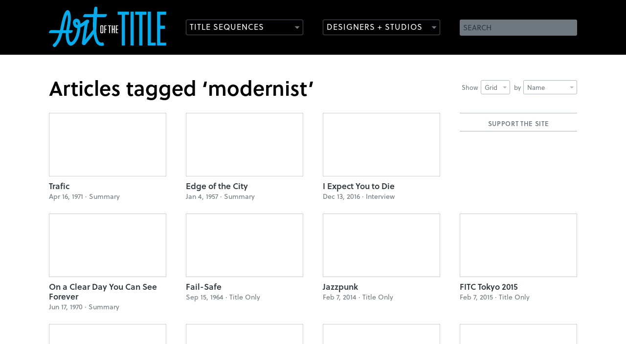

--- FILE ---
content_type: text/html;charset=utf-8
request_url: http://b.cdnv2.artofthetitle.com/style/modernist/view/grid/sort/name/
body_size: 5443
content:





<!DOCTYPE html>
<!--[if lt IE 7 ]> <html lang="en" class="ie6 lte9 lte8 lte7 lte6"> <![endif]-->
<!--[if IE 7 ]>    <html lang="en" class="ie7 lte9 lte8 lte7"> <![endif]-->
<!--[if IE 8 ]>    <html lang="en" class="ie8 lte9 lte8"> <![endif]-->
<!--[if IE 9 ]>    <html lang="en" class="ie9 lte9"> <![endif]-->
<!--[if (gt IE 9)|!(IE)]><!--> <html lang="en"> <!--<![endif]-->
<head>

	<meta charset="UTF-8" />
	<meta name="viewport" content="width=device-width, initial-scale=1.0" />
	<meta name="apple-mobile-web-app-capable" content="yes" />
	
		<meta property="og:title" content="modernist" />
		<meta property="og:url" content="https://www.artofthetitle.com/style/modernist/" />
		<meta property="og:description" content="" />
	
	

	<link rel="icon" type="image/png" href="/static/img/favicon.884782b0.png" />
	<link rel="apple-touch-icon" href="/static/img/ios-icon-57.53abbc13.png" />
	<link rel="apple-touch-icon" sizes="72x72" href="/static/img/ios-icon-72.8bc71ea9.png" />
	<link rel="apple-touch-icon" sizes="114x114" href="/static/img/ios-icon-114.9dada8c3.png" />

	<link href="/static/css/main.min.d295b51a.css" rel="stylesheet" media="screen, projection" />
	<link rel="alternate" type="application/rss+xml" title="Art of the Title RSS Feed" href="https://feeds.feedburner.com/artofthetitle_rss" />

	<!--[if lte IE 8]>
		<script type="text/javascript" src="/static/js/ie8.min.27340654.js"></script>
	<![endif]-->

	<script>var cp = "/";</script>
	<script src="//player.vimeo.com/api/player.js"></script>
	<script src="/static/js/main.min.0bef84bb.js"></script>

	<link rel="stylesheet" href="https://use.typekit.net/gak2sfo.css">



	
			<title>Articles tagged &lsquo;modernist&rsquo; &mdash; Art of the Title</title>
		

</head>

<body class="archive">
	
		
	
	<header id="header">
		<section class="wrap">
			<h1><a href="/"><img src="/static/img/aott-logo.4fd9932d.svg" width="240" height="84" alt="Art of the Title" /></a></h1>
			
			
			<form method="get" action="/search.do" id="search">
				<fieldset>
					<label for="search-field" class="hidden">Search</label>
					<input type="text" name="q" id="search-field" placeholder="SEARCH" value="" />
					<input type="submit" name="submit" value="Search" class="hidden" />
				</fieldset>
			</form>
			
			<nav role="main" 
				data-titles="/titles/view/list/" 
				data-features="/features/view/list/" 
				data-designers="/designers/" 
				data-studios="/studios/">
				<ul>
					<li class="nav-titles"><a href="/nav/frag/titles/" data-menu="/nav/frag/titles/" data-target="titles" class="outline-button has-icon">Title Sequences</a></li>
					<li class="nav-designers"><a href="/nav/frag/designers/" data-menu="/nav/frag/designers/" data-target="designers" class="outline-button has-icon">Designers + Studios</a></li>
				</ul>
			</nav>
		</section>
	</header>
	<section id="menus" class="prettify">
		<div id="titles-menu" class="submenu"></div>
		<div id="designers-menu" class="submenu"></div>
	</section>
	
	<article id="content" class="wrap">
		<header>
			
		
	



<nav class="sort-titles">
	<ul>
		<li class="dropdown">
			Show <a href="#" class="dropdown-toggle narrow" data-toggle="dropdown">Grid<b class="caret"></b></a>
			<ul class="sort-box dropdown-menu narrow" id="sort-layout">
				<li class="selected">
					<a href="/style/modernist/view/grid/sort/name/">Grid</a>
				</li>
				<li>
					<a href="/style/modernist/view/list/sort/name/">List</a>
				</li>
			</ul>
		</li>
		<li class="dropdown">
			by 	<a href="#" class="dropdown-toggle" data-toggle="dropdown" href="#sort-order">
					Name
					<b class="caret"></b>
				</a>
			<ul class="sort-box dropdown-menu" id="sort-order">
				<li>
					<a href="/style/modernist/view/grid/sort/released/">Released</a>
				</li>
				<li>
					<a href="/style/modernist/view/grid/sort/published/">Published</a>
				</li>
				<li class="selected">
					<a href="/style/modernist/view/grid/sort/name/">Name</a>
				</li>
			</ul>
		</li>
	</ul>
</nav>
			
					<h1 class="heading-large prettify">Articles tagged &lsquo;modernist&rsquo;</h1>
					
				
			<div class="clear"></div>
		</header>
		
		







	
			<ul class="titles justified-titles">
				<li class="aott-tile">
					<div id="aott-container"> <div class="aott-tile"> <h3>Support the site</h3> <script type='text/javascript' src='https://storage.ko-fi.com/cdn/widget/Widget_2.js'></script><script type='text/javascript'>kofiwidget2.init('DONATE ON KO-FI', '0099DD', 'R6R3101C6Q');kofiwidget2.draw();</script> </div> </div>
				</li>
				
					<li class="title">
						<a href="/title/trafic/" class="thumb">
								
								
								<img src="/static/img/empty-widescreen.944ffa01.gif" data-original="https://www.artofthetitle.com/assets/resized/sm/upload/6w/r4/a1/55/trafic_t-0-240-0-130-crop.jpg?k=ab102652b8" width="240" height="130" alt="Trafic" class="lazy" />
							</a>
						<h2 class="prettify"><a href="/title/trafic/">Trafic</a></h2>
						<p>
							Apr 16, 1971 &middot; <span class="cap">summary</span>
						</p>
					</li>
				
					<li class="title">
						<a href="/title/edge-of-the-city/" class="thumb">
								
								
								<img src="/static/img/empty-widescreen.944ffa01.gif" data-original="https://www.artofthetitle.com/assets/resized/sm/upload/6u/6a/3d/ow/eotc_t-0-240-0-130-crop.jpg?k=06ac1f0713" width="240" height="130" alt="Edge of the City" class="lazy" />
							</a>
						<h2 class="prettify"><a href="/title/edge-of-the-city/">Edge of the City</a></h2>
						<p>
							Jan 4, 1957 &middot; <span class="cap">summary</span>
						</p>
					</li>
				
					<li class="title">
						<a href="/title/i-expect-you-to-die/" class="thumb">
								
								
								<img src="/static/img/empty-widescreen.944ffa01.gif" data-original="https://www.artofthetitle.com/assets/resized/sm/upload/6j/gy/hz/cf/ieytd_t-0-240-0-130-crop.jpg?k=1273a8d66d" width="240" height="130" alt="I Expect You to Die" class="lazy" />
							</a>
						<h2 class="prettify"><a href="/title/i-expect-you-to-die/">I Expect You to Die</a></h2>
						<p>
							Dec 13, 2016 &middot; <span class="cap">interview</span>
						</p>
					</li>
				
					<li class="title">
						<a href="/title/on-a-clear-day-you-can-see-forever/" class="thumb">
								
								
								<img src="/static/img/empty-widescreen.944ffa01.gif" data-original="https://www.artofthetitle.com/assets/resized/sm/upload/p3/1a/5r/ge/oacdycsf_t-0-240-0-130-crop.gif?k=5f87964edd" width="240" height="130" alt="On a Clear Day You Can See Forever " class="lazy" />
							</a>
						<h2 class="prettify"><a href="/title/on-a-clear-day-you-can-see-forever/">On a Clear Day You Can See Forever</a></h2>
						<p>
							Jun 17, 1970 &middot; <span class="cap">summary</span>
						</p>
					</li>
				
					<li class="title">
						<a href="/title/fail-safe/" class="thumb">
								
								
								<img src="/static/img/empty-widescreen.944ffa01.gif" data-original="https://www.artofthetitle.com/assets/resized/sm/upload/or/aa/m3/vg/failsafe_t-0-240-0-130-crop.jpg?k=771167b0e7" width="240" height="130" alt="Fail-Safe" class="lazy" />
							</a>
						<h2 class="prettify"><a href="/title/fail-safe/">Fail-Safe</a></h2>
						<p>
							Sep 15, 1964 &middot; <span class="cap">title only</span>
						</p>
					</li>
				
					<li class="title">
						<a href="/title/jazzpunk/" class="thumb">
								
								
								<img src="/static/img/empty-widescreen.944ffa01.gif" data-original="https://www.artofthetitle.com/assets/resized/sm/upload/3k/73/j9/qy/jp_t-0-240-0-130-crop.jpg?k=fa4da610cb" width="240" height="130" alt="Jazzpunk" class="lazy" />
							</a>
						<h2 class="prettify"><a href="/title/jazzpunk/">Jazzpunk</a></h2>
						<p>
							Feb 7, 2014 &middot; <span class="cap">title only</span>
						</p>
					</li>
				
					<li class="title">
						<a href="/title/fitc-tokyo-2015/" class="thumb">
								
								
								<img src="/static/img/empty-widescreen.944ffa01.gif" data-original="https://www.artofthetitle.com/assets/resized/sm/upload/ht/l1/2y/4a/fitctokyo2015_t-0-240-0-130-crop.jpg?k=0e58621e33" width="240" height="130" alt="FITC Tokyo 2015" class="lazy" />
							</a>
						<h2 class="prettify"><a href="/title/fitc-tokyo-2015/">FITC Tokyo 2015</a></h2>
						<p>
							Feb 7, 2015 &middot; <span class="cap">title only</span>
						</p>
					</li>
				
					<li class="title">
						<a href="/title/naked-lunch/" class="thumb">
								
								
								<img src="/static/img/empty-widescreen.944ffa01.gif" data-original="https://www.artofthetitle.com/assets/resized/sm/upload/q7/9v/aq/53/nl_t-0-240-0-130-crop.jpg?k=51c8a9839f" width="240" height="130" alt="Naked Lunch" class="lazy" />
							</a>
						<h2 class="prettify"><a href="/title/naked-lunch/">Naked Lunch</a></h2>
						<p>
							Dec 21, 1991 &middot; <span class="cap">interview</span>
						</p>
					</li>
				
					<li class="title">
						<a href="/title/2001-a-space-odyssey/" class="thumb">
								
								
								<img src="/static/img/empty-widescreen.944ffa01.gif" data-original="https://www.artofthetitle.com/assets/resized/sm/upload/bj/dk/cw/s9/2001_t-0-240-0-130-crop.jpg?k=00429c0fec" width="240" height="130" alt="2001: A Space Odyssey" class="lazy" />
							</a>
						<h2 class="prettify"><a href="/title/2001-a-space-odyssey/">2001: A Space Odyssey</a></h2>
						<p>
							Apr 3, 1968 &middot; <span class="cap">title only</span>
						</p>
					</li>
				
					<li class="title">
						<a href="/title/agatha-christies-poirot/" class="thumb">
								
								
								<img src="/static/img/empty-widescreen.944ffa01.gif" data-original="https://www.artofthetitle.com/assets/resized/sm/upload/dg/7i/mr/y6/p_t-0-240-0-130-crop.jpg?k=92692a7122" width="240" height="130" alt="Agatha Christie's Poirot" class="lazy" />
							</a>
						<h2 class="prettify"><a href="/title/agatha-christies-poirot/">Agatha Christie&#039;s Poirot</a></h2>
						<p>
							Jan 1, 1989 &middot; <span class="cap">summary</span>
						</p>
					</li>
				
					<li class="title">
						<a href="/title/an-education/" class="thumb">
								
								
								<img src="/static/img/empty-widescreen.944ffa01.gif" data-original="https://www.artofthetitle.com/assets/resized/sm/upload/40/9q/d9/xv/ae_t2-0-240-0-130-crop.jpg?k=f7b5b4ec7f" width="240" height="130" alt="An Education" class="lazy" />
							</a>
						<h2 class="prettify"><a href="/title/an-education/">An Education</a></h2>
						<p>
							Oct 30, 2009 &middot; <span class="cap">interview</span>
						</p>
					</li>
				
					<li class="title">
						<a href="/title/bullitt/" class="thumb">
								
								
								<img src="/static/img/empty-widescreen.944ffa01.gif" data-original="https://www.artofthetitle.com/assets/resized/sm/upload/8r/hz/o2/hp/bullitt_t-0-240-0-130-crop.jpg?k=a1be7a0de9" width="240" height="130" alt="Bullitt" class="lazy" />
							</a>
						<h2 class="prettify"><a href="/title/bullitt/">Bullitt</a></h2>
						<p>
							Oct 17, 1968 &middot; <span class="cap">title only</span>
						</p>
					</li>
				
					<li class="title">
						<a href="/title/dan-black-symphonies/" class="thumb">
								
								
								<img src="/static/img/empty-widescreen.944ffa01.gif" data-original="https://www.artofthetitle.com/assets/resized/sm/upload/0k/1d/1p/t7/symphonies_title_tb-0-240-0-130-crop.jpg?k=98dbcb175b" width="240" height="130" alt="Dan Black 'Symphonies'" class="lazy" />
							</a>
						<h2 class="prettify"><a href="/title/dan-black-symphonies/">Dan Black &#039;Symphonies&#039;</a></h2>
						<p>
							May 26, 2009 &middot; <span class="cap">interview</span>
						</p>
					</li>
				
					<li class="title">
						<a href="/title/feud-bette-and-joan/" class="thumb">
								
								
								<img src="/static/img/empty-widescreen.944ffa01.gif" data-original="https://www.artofthetitle.com/assets/resized/sm/upload/vy/kn/8f/8j/feud_t-0-240-0-130-crop.jpg?k=79d15b1200" width="240" height="130" alt="Feud: Bette and Joan" class="lazy" />
							</a>
						<h2 class="prettify"><a href="/title/feud-bette-and-joan/">Feud: Bette and Joan</a></h2>
						<p>
							Mar 5, 2017 &middot; <span class="cap">summary</span>
						</p>
					</li>
				
					<li class="title">
						<a href="/title/the-grass-is-greener/" class="thumb">
								
								
								<img src="/static/img/empty-widescreen.944ffa01.gif" data-original="https://www.artofthetitle.com/assets/resized/sm/upload/88/f6/2n/hq/gsg_t-0-240-0-130-crop.jpg?k=eb18295001" width="240" height="130" alt="The Grass Is Greener " class="lazy" />
							</a>
						<h2 class="prettify"><a href="/title/the-grass-is-greener/">The Grass Is Greener</a></h2>
						<p>
							Dec 23, 1960 &middot; <span class="cap">title only</span>
						</p>
					</li>
				
					<li class="title">
						<a href="/title/hawaii-five-o/" class="thumb">
								
								
								<img src="/static/img/empty-widescreen.944ffa01.gif" data-original="https://www.artofthetitle.com/assets/resized/sm/upload/d0/1i/45/or/hfo_t-0-240-0-130-crop.jpg?k=e11ec30c9d" width="240" height="130" alt="Hawaii Five-O" class="lazy" />
							</a>
						<h2 class="prettify"><a href="/title/hawaii-five-o/">Hawaii Five-O</a></h2>
						<p>
							Sep 20, 1968 &middot; <span class="cap">title only</span>
						</p>
					</li>
				
					<li class="title">
						<a href="/title/how-we-built-britain/" class="thumb">
								
								
								<img src="/static/img/empty-widescreen.944ffa01.gif" data-original="https://www.artofthetitle.com/assets/resized/sm/upload/3u/fm/rj/xy/how_we_built_britain_t-0-240-0-130-crop.jpg?k=48633eae7d" width="240" height="130" alt="How We Built Britain" class="lazy" />
							</a>
						<h2 class="prettify"><a href="/title/how-we-built-britain/">How We Built Britain</a></h2>
						<p>
							Jun 3, 2007 &middot; <span class="cap">interview</span>
						</p>
					</li>
				
					<li class="title">
						<a href="/title/iron-man-3/" class="thumb">
								
								
								<img src="/static/img/empty-widescreen.944ffa01.gif" data-original="https://www.artofthetitle.com/assets/resized/sm/upload/i2/d9/5q/00/im3_t-0-240-0-130-crop.jpg?k=d86335f16c" width="240" height="130" alt="Iron Man 3" class="lazy" />
							</a>
						<h2 class="prettify"><a href="/title/iron-man-3/">Iron Man 3</a></h2>
						<p>
							May 3, 2013 &middot; <span class="cap">interview</span>
						</p>
					</li>
				
					<li class="title">
						<a href="/title/nashville/" class="thumb">
								
								
								<img src="/static/img/empty-widescreen.944ffa01.gif" data-original="https://www.artofthetitle.com/assets/resized/sm/upload/0x/lf/uy/1u/nashville_t-0-240-0-130-crop.jpg?k=03333ca291" width="240" height="130" alt="Nashville" class="lazy" />
							</a>
						<h2 class="prettify"><a href="/title/nashville/">Nashville</a></h2>
						<p>
							Jun 11, 1975 &middot; <span class="cap">interview</span>
						</p>
					</li>
				
					<li class="title">
						<a href="/title/north-by-northwest/" class="thumb">
								
								
								<img src="/static/img/empty-widescreen.944ffa01.gif" data-original="https://www.artofthetitle.com/assets/resized/sm/upload/nw/56/7y/o5/nxnw_t-0-240-0-130-crop.jpg?k=083f0edcda" width="240" height="130" alt="North by Northwest" class="lazy" />
							</a>
						<h2 class="prettify"><a href="/title/north-by-northwest/">North by Northwest</a></h2>
						<p>
							Sep 26, 1959 &middot; <span class="cap">summary</span>
						</p>
					</li>
				
					<li class="title">
						<a href="/title/oblivion/" class="thumb">
								
								
								<img src="/static/img/empty-widescreen.944ffa01.gif" data-original="https://www.artofthetitle.com/assets/resized/sm/upload/ce/ul/37/qz/oblivion_t-0-240-0-130-crop.jpg?k=8e5c81e3c2" width="240" height="130" alt="Oblivion" class="lazy" />
							</a>
						<h2 class="prettify"><a href="/title/oblivion/">Oblivion</a></h2>
						<p>
							Apr 19, 2013 &middot; <span class="cap">title only</span>
						</p>
					</li>
				
					<li class="title">
						<a href="/title/offf-2013-cincinnati/" class="thumb">
								
								
								<img src="/static/img/empty-widescreen.944ffa01.gif" data-original="https://www.artofthetitle.com/assets/resized/sm/upload/52/gs/yn/q7/offf_cin_t-0-240-0-130-crop.jpg?k=20a5db82ba" width="240" height="130" alt="OFFF 2013 Cincinnati" class="lazy" />
							</a>
						<h2 class="prettify"><a href="/title/offf-2013-cincinnati/">OFFF 2013 Cincinnati</a></h2>
						<p>
							Jun 6, 2013 &middot; <span class="cap">interview</span>
						</p>
					</li>
				
					<li class="title">
						<a href="/title/offf-mexico-2015/" class="thumb">
								
								
								<img src="/static/img/empty-widescreen.944ffa01.gif" data-original="https://www.artofthetitle.com/assets/resized/sm/upload/il/ib/o6/2n/offfmex2015_t-0-240-0-130-crop.jpg?k=e4192d45eb" width="240" height="130" alt="OFFF Mexico 2015" class="lazy" />
							</a>
						<h2 class="prettify"><a href="/title/offf-mexico-2015/">OFFF Mexico 2015</a></h2>
						<p>
							Sep 24, 2015 &middot; <span class="cap">interview</span>
						</p>
					</li>
				
					<li class="title">
						<a href="/title/see/" class="thumb">
								
								
								<img src="/static/img/empty-widescreen.944ffa01.gif" data-original="https://www.artofthetitle.com/assets/resized/sm/upload/rm/3r/7t/ff/see_t-0-240-0-130-crop.jpg?k=6344028f67" width="240" height="130" alt="See" class="lazy" />
							</a>
						<h2 class="prettify"><a href="/title/see/">See</a></h2>
						<p>
							Nov 1, 2019 &middot; <span class="cap">title only</span>
						</p>
					</li>
				
					<li class="title">
						<a href="/title/the-seven-year-itch/" class="thumb">
								
								
								<img src="/static/img/empty-widescreen.944ffa01.gif" data-original="https://www.artofthetitle.com/assets/resized/sm/upload/9k/9v/xf/f8/syi_t-0-240-0-130-crop.jpg?k=96051c7317" width="240" height="130" alt="The Seven Year Itch" class="lazy" />
							</a>
						<h2 class="prettify"><a href="/title/the-seven-year-itch/">The Seven Year Itch</a></h2>
						<p>
							Jun 3, 1955 &middot; <span class="cap">summary</span>
						</p>
					</li>
				
					<li class="title">
						<a href="/title/signs/" class="thumb">
								
								
								<img src="/static/img/empty-widescreen.944ffa01.gif" data-original="https://www.artofthetitle.com/assets/resized/sm/upload/rv/nh/cj/eb/s_t-0-240-0-130-crop.jpg?k=0cc6d97ad2" width="240" height="130" alt="Signs" class="lazy" />
							</a>
						<h2 class="prettify"><a href="/title/signs/">Signs</a></h2>
						<p>
							Aug 2, 2002 &middot; <span class="cap">summary</span>
						</p>
					</li>
				
					<li class="title">
						<a href="/title/something-wild-1961/" class="thumb">
								
								
								<img src="/static/img/empty-widescreen.944ffa01.gif" data-original="https://www.artofthetitle.com/assets/resized/sm/upload/ya/tm/yd/im/sw_t-0-240-0-130-crop.jpg?k=864d20b578" width="240" height="130" alt="Something Wild" class="lazy" />
							</a>
						<h2 class="prettify"><a href="/title/something-wild-1961/">Something Wild</a></h2>
						<p>
							Dec 20, 1961 &middot; <span class="cap">summary</span>
						</p>
					</li>
				
					<li class="title">
						<a href="/title/the-tortoise-and-the-hare/" class="thumb">
								
								
								<img src="/static/img/empty-widescreen.944ffa01.gif" data-original="https://www.artofthetitle.com/assets/resized/sm/upload/wc/ka/ob/r5/ttath_t-0-240-0-130-crop.jpg?k=1443931404" width="240" height="130" alt="The Tortoise and the Hare" class="lazy" />
							</a>
						<h2 class="prettify"><a href="/title/the-tortoise-and-the-hare/">The Tortoise and the Hare</a></h2>
						<p>
							Oct 18, 2020 &middot; <span class="cap">title only</span>
						</p>
					</li>
				
					<li class="title">
						<a href="/title/typomad-2014/" class="thumb">
								
								
								<img src="/static/img/empty-widescreen.944ffa01.gif" data-original="https://www.artofthetitle.com/assets/resized/sm/upload/an/a6/73/t4/typomad2014_t-0-240-0-130-crop.jpg?k=f15bca8b5f" width="240" height="130" alt="Typomad 2014" class="lazy" />
							</a>
						<h2 class="prettify"><a href="/title/typomad-2014/">Typomad 2014</a></h2>
						<p>
							Nov 14, 2014 &middot; <span class="cap">summary</span>
						</p>
					</li>
				
					<li class="title">
						<a href="/title/wild-wild-west/" class="thumb">
								
								
								<img src="/static/img/empty-widescreen.944ffa01.gif" data-original="https://www.artofthetitle.com/assets/resized/sm/upload/3u/dk/h5/am/www_t-0-240-0-130-crop.jpg?k=53b44b50ef" width="240" height="130" alt="Wild Wild West" class="lazy" />
							</a>
						<h2 class="prettify"><a href="/title/wild-wild-west/">Wild Wild West</a></h2>
						<p>
							Jun 30, 1999 &middot; <span class="cap">title only</span>
						</p>
					</li>
				
					<li class="title">
						<a href="/title/young-and-wild/" class="thumb">
								
								
								<img src="/static/img/empty-widescreen.944ffa01.gif" data-original="https://www.artofthetitle.com/assets/resized/sm/upload/34/3l/x7/z8/y%26w_t-0-240-0-130-crop.jpg?k=009e354f8e" width="240" height="130" alt="Young and Wild" class="lazy" />
							</a>
						<h2 class="prettify"><a href="/title/young-and-wild/">Young and Wild</a></h2>
						<p>
							Nov 30, 2012 &middot; <span class="cap">interview</span>
						</p>
					</li>
				
					<li class="title">
						<a href="/title/the-young-stranger/" class="thumb">
								
								
								<img src="/static/img/empty-widescreen.944ffa01.gif" data-original="https://www.artofthetitle.com/assets/resized/sm/upload/m8/sd/jr/vw/tys_t2-0-240-0-130-crop.jpg?k=f17f70da24" width="240" height="130" alt="The Young Stranger" class="lazy" />
							</a>
						<h2 class="prettify"><a href="/title/the-young-stranger/">The Young Stranger</a></h2>
						<p>
							Feb 1, 1957 &middot; <span class="cap">title only</span>
						</p>
					</li>
				
			</ul>
		

		
		
		<div class="clear"></div>
	</article>



	<footer id="footer" class="wrap">
		<nav role="footer">
			<ul>
				
				
					<li><a href="/about/" class="foot-about">About</a></li>
				
					<li><a href="/news/" class="foot-news">News</a></li>
				
					<li><a href="/titles/" class="foot-titles">Titles</a></li>
				
					<li><a href="/features/" class="foot-features">Features</a></li>
				
					<li><a href="/designers/" class="foot-designers">Designers</a></li>
				
					<li><a href="/studios/" class="foot-studios">Studios</a></li>
				
					<li><a href="/about/sponsorship/" class="foot-sponsorship">Sponsorship</a></li>
				
			</ul>
		</nav>
		<p>
			Art of the Title is made with <span class="uni-heart">&#x2764;</span> in Toronto and&nbsp;is <a href="https://www.patreon.com/artofthetitle" target="_blank">supported by readers like you</a>.<br /><br />
			&copy; 2007–2026 Art of the Title, LLC. All rights reserved.<br />
			Works appearing on Art of the Title are the property of their respective owners.
		</p>
		<ul class="providers">
		
			<li class="">
				Gold Sponsor<a href="/about/sponsorship/" class="open-sponsor"><p><strong>NOW OPEN! LET’S TALK</strong></p></a>
			</li>
			<li class="">Silver Sponsor<a href="/about/sponsorship/" class="open-sponsor"><p><strong>NOW OPEN! LET’S TALK</strong></p></a></li>
		</ul>
	</footer>
	
	<script>!function(d,s,id){var js,fjs=d.getElementsByTagName(s)[0];if(!d.getElementById(id)){js=d.createElement(s);js.id=id;js.src="//platform.twitter.com/widgets.js";fjs.parentNode.insertBefore(js,fjs);}}(document,"script","twitter-wjs");</script>
	
	<script src="//s7.addthis.com/js/300/addthis_widget.js#pubid=artofthetitle&async=1"></script>
	<script>
		var addthis_config = {
			services_exclude: "twitter,facebook",
			services_compact: "google_plusone_share,gmail,tumblr,stumbleupon,reddit,more",
			ui_click: true,
			data_ga_property: "UA-4534154-1",
			data_ga_social: true
		};
		
		addthis.init();
	</script>

	<script>
		(function(i,s,o,g,r,a,m){i['GoogleAnalyticsObject']=r;i[r]=i[r]||function(){
		(i[r].q=i[r].q||[]).push(arguments)},i[r].l=1*new Date();a=s.createElement(o),
		m=s.getElementsByTagName(o)[0];a.async=1;a.src=g;m.parentNode.insertBefore(a,m)
		})(window,document,'script','//www.google-analytics.com/analytics.js','ga');

		ga('create', 'UA-4534154-1', 'auto');
		ga('require', 'displayfeatures');
		ga('send', 'pageview');
	</script>

	







</body>
</html>